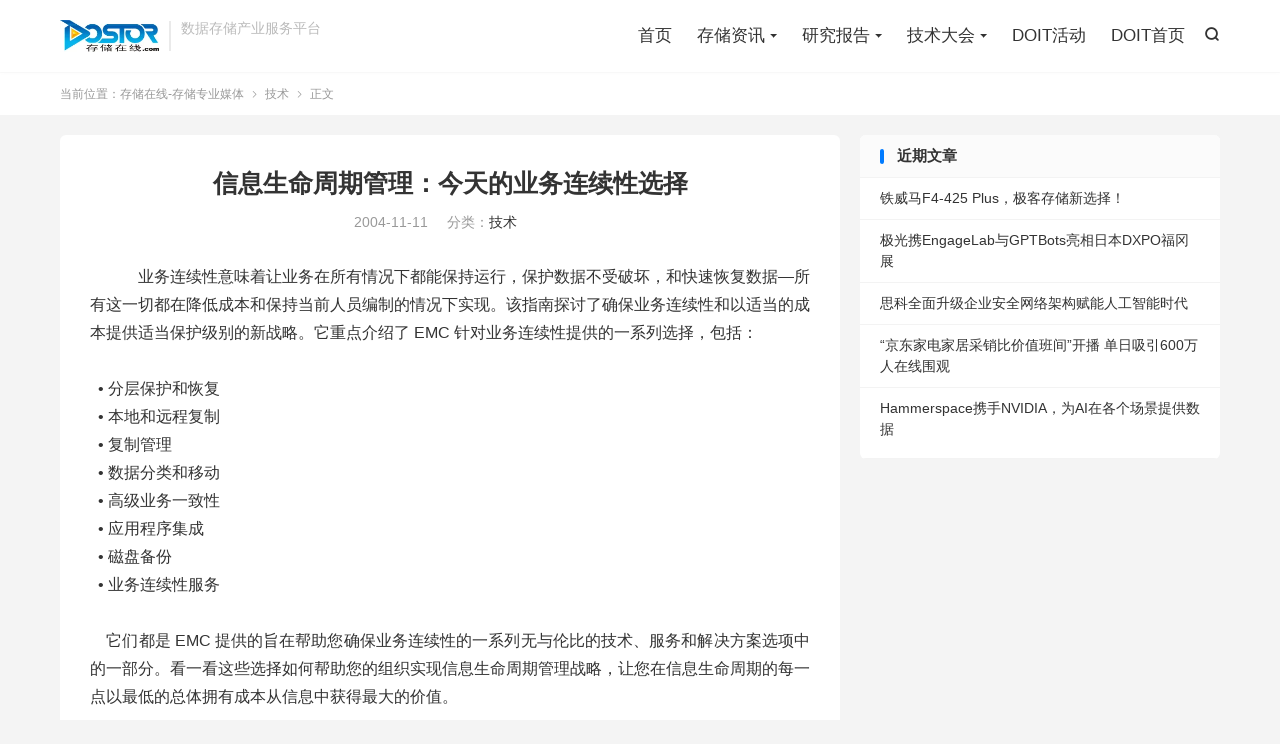

--- FILE ---
content_type: text/html; charset=UTF-8
request_url: https://www.dostor.com/p/1197.html
body_size: 6800
content:
<!DOCTYPE HTML>
<html lang="zh-CN" >
<head>
<meta charset="UTF-8">
<meta http-equiv="X-UA-Compatible" content="IE=edge">
<meta name="viewport" content="width=device-width, initial-scale=1.0, user-scalable=0, minimum-scale=1.0, maximum-scale=1.0">
<meta name="apple-mobile-web-app-title" content="存储在线-存储专业媒体">
<meta http-equiv="Cache-Control" content="no-siteapp">
<title>信息生命周期管理：今天的业务连续性选择-存储在线-存储专业媒体</title>
<meta name='robots' content='max-image-preview:large' />
<link rel='dns-prefetch' href='//www.dostor.com' />
<link rel='stylesheet' id='wp-block-library-css' href='https://www.dostor.com/wp-includes/css/dist/block-library/style.min.css?ver=6.6' type='text/css' media='all' />
<style id='classic-theme-styles-inline-css' type='text/css'>
/*! This file is auto-generated */
.wp-block-button__link{color:#fff;background-color:#32373c;border-radius:9999px;box-shadow:none;text-decoration:none;padding:calc(.667em + 2px) calc(1.333em + 2px);font-size:1.125em}.wp-block-file__button{background:#32373c;color:#fff;text-decoration:none}
</style>
<style id='global-styles-inline-css' type='text/css'>
:root{--wp--preset--aspect-ratio--square: 1;--wp--preset--aspect-ratio--4-3: 4/3;--wp--preset--aspect-ratio--3-4: 3/4;--wp--preset--aspect-ratio--3-2: 3/2;--wp--preset--aspect-ratio--2-3: 2/3;--wp--preset--aspect-ratio--16-9: 16/9;--wp--preset--aspect-ratio--9-16: 9/16;--wp--preset--color--black: #000000;--wp--preset--color--cyan-bluish-gray: #abb8c3;--wp--preset--color--white: #ffffff;--wp--preset--color--pale-pink: #f78da7;--wp--preset--color--vivid-red: #cf2e2e;--wp--preset--color--luminous-vivid-orange: #ff6900;--wp--preset--color--luminous-vivid-amber: #fcb900;--wp--preset--color--light-green-cyan: #7bdcb5;--wp--preset--color--vivid-green-cyan: #00d084;--wp--preset--color--pale-cyan-blue: #8ed1fc;--wp--preset--color--vivid-cyan-blue: #0693e3;--wp--preset--color--vivid-purple: #9b51e0;--wp--preset--gradient--vivid-cyan-blue-to-vivid-purple: linear-gradient(135deg,rgba(6,147,227,1) 0%,rgb(155,81,224) 100%);--wp--preset--gradient--light-green-cyan-to-vivid-green-cyan: linear-gradient(135deg,rgb(122,220,180) 0%,rgb(0,208,130) 100%);--wp--preset--gradient--luminous-vivid-amber-to-luminous-vivid-orange: linear-gradient(135deg,rgba(252,185,0,1) 0%,rgba(255,105,0,1) 100%);--wp--preset--gradient--luminous-vivid-orange-to-vivid-red: linear-gradient(135deg,rgba(255,105,0,1) 0%,rgb(207,46,46) 100%);--wp--preset--gradient--very-light-gray-to-cyan-bluish-gray: linear-gradient(135deg,rgb(238,238,238) 0%,rgb(169,184,195) 100%);--wp--preset--gradient--cool-to-warm-spectrum: linear-gradient(135deg,rgb(74,234,220) 0%,rgb(151,120,209) 20%,rgb(207,42,186) 40%,rgb(238,44,130) 60%,rgb(251,105,98) 80%,rgb(254,248,76) 100%);--wp--preset--gradient--blush-light-purple: linear-gradient(135deg,rgb(255,206,236) 0%,rgb(152,150,240) 100%);--wp--preset--gradient--blush-bordeaux: linear-gradient(135deg,rgb(254,205,165) 0%,rgb(254,45,45) 50%,rgb(107,0,62) 100%);--wp--preset--gradient--luminous-dusk: linear-gradient(135deg,rgb(255,203,112) 0%,rgb(199,81,192) 50%,rgb(65,88,208) 100%);--wp--preset--gradient--pale-ocean: linear-gradient(135deg,rgb(255,245,203) 0%,rgb(182,227,212) 50%,rgb(51,167,181) 100%);--wp--preset--gradient--electric-grass: linear-gradient(135deg,rgb(202,248,128) 0%,rgb(113,206,126) 100%);--wp--preset--gradient--midnight: linear-gradient(135deg,rgb(2,3,129) 0%,rgb(40,116,252) 100%);--wp--preset--font-size--small: 13px;--wp--preset--font-size--medium: 20px;--wp--preset--font-size--large: 36px;--wp--preset--font-size--x-large: 42px;--wp--preset--spacing--20: 0.44rem;--wp--preset--spacing--30: 0.67rem;--wp--preset--spacing--40: 1rem;--wp--preset--spacing--50: 1.5rem;--wp--preset--spacing--60: 2.25rem;--wp--preset--spacing--70: 3.38rem;--wp--preset--spacing--80: 5.06rem;--wp--preset--shadow--natural: 6px 6px 9px rgba(0, 0, 0, 0.2);--wp--preset--shadow--deep: 12px 12px 50px rgba(0, 0, 0, 0.4);--wp--preset--shadow--sharp: 6px 6px 0px rgba(0, 0, 0, 0.2);--wp--preset--shadow--outlined: 6px 6px 0px -3px rgba(255, 255, 255, 1), 6px 6px rgba(0, 0, 0, 1);--wp--preset--shadow--crisp: 6px 6px 0px rgba(0, 0, 0, 1);}:where(.is-layout-flex){gap: 0.5em;}:where(.is-layout-grid){gap: 0.5em;}body .is-layout-flex{display: flex;}.is-layout-flex{flex-wrap: wrap;align-items: center;}.is-layout-flex > :is(*, div){margin: 0;}body .is-layout-grid{display: grid;}.is-layout-grid > :is(*, div){margin: 0;}:where(.wp-block-columns.is-layout-flex){gap: 2em;}:where(.wp-block-columns.is-layout-grid){gap: 2em;}:where(.wp-block-post-template.is-layout-flex){gap: 1.25em;}:where(.wp-block-post-template.is-layout-grid){gap: 1.25em;}.has-black-color{color: var(--wp--preset--color--black) !important;}.has-cyan-bluish-gray-color{color: var(--wp--preset--color--cyan-bluish-gray) !important;}.has-white-color{color: var(--wp--preset--color--white) !important;}.has-pale-pink-color{color: var(--wp--preset--color--pale-pink) !important;}.has-vivid-red-color{color: var(--wp--preset--color--vivid-red) !important;}.has-luminous-vivid-orange-color{color: var(--wp--preset--color--luminous-vivid-orange) !important;}.has-luminous-vivid-amber-color{color: var(--wp--preset--color--luminous-vivid-amber) !important;}.has-light-green-cyan-color{color: var(--wp--preset--color--light-green-cyan) !important;}.has-vivid-green-cyan-color{color: var(--wp--preset--color--vivid-green-cyan) !important;}.has-pale-cyan-blue-color{color: var(--wp--preset--color--pale-cyan-blue) !important;}.has-vivid-cyan-blue-color{color: var(--wp--preset--color--vivid-cyan-blue) !important;}.has-vivid-purple-color{color: var(--wp--preset--color--vivid-purple) !important;}.has-black-background-color{background-color: var(--wp--preset--color--black) !important;}.has-cyan-bluish-gray-background-color{background-color: var(--wp--preset--color--cyan-bluish-gray) !important;}.has-white-background-color{background-color: var(--wp--preset--color--white) !important;}.has-pale-pink-background-color{background-color: var(--wp--preset--color--pale-pink) !important;}.has-vivid-red-background-color{background-color: var(--wp--preset--color--vivid-red) !important;}.has-luminous-vivid-orange-background-color{background-color: var(--wp--preset--color--luminous-vivid-orange) !important;}.has-luminous-vivid-amber-background-color{background-color: var(--wp--preset--color--luminous-vivid-amber) !important;}.has-light-green-cyan-background-color{background-color: var(--wp--preset--color--light-green-cyan) !important;}.has-vivid-green-cyan-background-color{background-color: var(--wp--preset--color--vivid-green-cyan) !important;}.has-pale-cyan-blue-background-color{background-color: var(--wp--preset--color--pale-cyan-blue) !important;}.has-vivid-cyan-blue-background-color{background-color: var(--wp--preset--color--vivid-cyan-blue) !important;}.has-vivid-purple-background-color{background-color: var(--wp--preset--color--vivid-purple) !important;}.has-black-border-color{border-color: var(--wp--preset--color--black) !important;}.has-cyan-bluish-gray-border-color{border-color: var(--wp--preset--color--cyan-bluish-gray) !important;}.has-white-border-color{border-color: var(--wp--preset--color--white) !important;}.has-pale-pink-border-color{border-color: var(--wp--preset--color--pale-pink) !important;}.has-vivid-red-border-color{border-color: var(--wp--preset--color--vivid-red) !important;}.has-luminous-vivid-orange-border-color{border-color: var(--wp--preset--color--luminous-vivid-orange) !important;}.has-luminous-vivid-amber-border-color{border-color: var(--wp--preset--color--luminous-vivid-amber) !important;}.has-light-green-cyan-border-color{border-color: var(--wp--preset--color--light-green-cyan) !important;}.has-vivid-green-cyan-border-color{border-color: var(--wp--preset--color--vivid-green-cyan) !important;}.has-pale-cyan-blue-border-color{border-color: var(--wp--preset--color--pale-cyan-blue) !important;}.has-vivid-cyan-blue-border-color{border-color: var(--wp--preset--color--vivid-cyan-blue) !important;}.has-vivid-purple-border-color{border-color: var(--wp--preset--color--vivid-purple) !important;}.has-vivid-cyan-blue-to-vivid-purple-gradient-background{background: var(--wp--preset--gradient--vivid-cyan-blue-to-vivid-purple) !important;}.has-light-green-cyan-to-vivid-green-cyan-gradient-background{background: var(--wp--preset--gradient--light-green-cyan-to-vivid-green-cyan) !important;}.has-luminous-vivid-amber-to-luminous-vivid-orange-gradient-background{background: var(--wp--preset--gradient--luminous-vivid-amber-to-luminous-vivid-orange) !important;}.has-luminous-vivid-orange-to-vivid-red-gradient-background{background: var(--wp--preset--gradient--luminous-vivid-orange-to-vivid-red) !important;}.has-very-light-gray-to-cyan-bluish-gray-gradient-background{background: var(--wp--preset--gradient--very-light-gray-to-cyan-bluish-gray) !important;}.has-cool-to-warm-spectrum-gradient-background{background: var(--wp--preset--gradient--cool-to-warm-spectrum) !important;}.has-blush-light-purple-gradient-background{background: var(--wp--preset--gradient--blush-light-purple) !important;}.has-blush-bordeaux-gradient-background{background: var(--wp--preset--gradient--blush-bordeaux) !important;}.has-luminous-dusk-gradient-background{background: var(--wp--preset--gradient--luminous-dusk) !important;}.has-pale-ocean-gradient-background{background: var(--wp--preset--gradient--pale-ocean) !important;}.has-electric-grass-gradient-background{background: var(--wp--preset--gradient--electric-grass) !important;}.has-midnight-gradient-background{background: var(--wp--preset--gradient--midnight) !important;}.has-small-font-size{font-size: var(--wp--preset--font-size--small) !important;}.has-medium-font-size{font-size: var(--wp--preset--font-size--medium) !important;}.has-large-font-size{font-size: var(--wp--preset--font-size--large) !important;}.has-x-large-font-size{font-size: var(--wp--preset--font-size--x-large) !important;}
:where(.wp-block-post-template.is-layout-flex){gap: 1.25em;}:where(.wp-block-post-template.is-layout-grid){gap: 1.25em;}
:where(.wp-block-columns.is-layout-flex){gap: 2em;}:where(.wp-block-columns.is-layout-grid){gap: 2em;}
:root :where(.wp-block-pullquote){font-size: 1.5em;line-height: 1.6;}
</style>
<link rel='stylesheet' id='style-css' href='https://www.dostor.com/wp-content/themes/dux/style.css?ver=8.9' type='text/css' media='all' />
<script type="text/javascript" src="https://www.dostor.com/wp-content/themes/dux/assets/js/libs/jquery.min.js?ver=8.9" id="jquery-js"></script>
<link rel="https://api.w.org/" href="https://www.dostor.com/wp-json/" /><link rel="alternate" title="JSON" type="application/json" href="https://www.dostor.com/wp-json/wp/v2/posts/1197" /><link rel="canonical" href="https://www.dostor.com/p/1197.html" />
<link rel="alternate" title="oEmbed (JSON)" type="application/json+oembed" href="https://www.dostor.com/wp-json/oembed/1.0/embed?url=https%3A%2F%2Fwww.dostor.com%2Fp%2F1197.html" />
<link rel="alternate" title="oEmbed (XML)" type="text/xml+oembed" href="https://www.dostor.com/wp-json/oembed/1.0/embed?url=https%3A%2F%2Fwww.dostor.com%2Fp%2F1197.html&#038;format=xml" />
<meta name="keywords" content="ILM,技术">
<meta name="description" content="&nbsp;&nbsp;&nbsp; 业务连续性意味着让业务在所有情况下都能保持运行，保护数据不受破坏，和快速恢复数据―所有这一切都在降低成本和保持当前人员编制的情况下实现。该指南探讨了确保业务连续性和以适当的成本提供适当保护级别的新战略。它重点介绍了 EMC 针对业务连续性提供的一系列选择，包括： &nbsp;&nb">
<meta property="og:type" content="acticle">
<meta property="og:site_name" content="存储在线-存储专业媒体">
<meta property="og:title" content="信息生命周期管理：今天的业务连续性选择">
<meta property="og:description" content="&nbsp;&nbsp;&nbsp; 业务连续性意味着让业务在所有情况下都能保持运行，保护数据不受破坏，和快速恢复数据―所有这一切都在降低成本和保持当前人员编制的情况下实现。该指南探讨了确保业务连续性和以适当的成本提供适当保护级别的新战略。...">
<meta property="og:url" content="https://www.dostor.com/p/1197.html">
<meta property="og:image" content="https://www.dostor.com/wp-content/themes/dux/assets/img/thumbnail.png">
<meta property="twitter:card" content="summary_large_image">
<meta property="twitter:title" content="信息生命周期管理：今天的业务连续性选择">
<meta property="twitter:description" content="&nbsp;&nbsp;&nbsp; 业务连续性意味着让业务在所有情况下都能保持运行，保护数据不受破坏，和快速恢复数据―所有这一切都在降低成本和保持当前人员编制的情况下实现。该指南探讨了确保业务连续性和以适当的成本提供适当保护级别的新战略。...">
<meta property="twitter:url" content="https://www.dostor.com/p/1197.html">
<meta property="twitter:image" content="https://www.dostor.com/wp-content/themes/dux/assets/img/thumbnail.png">
<style>.container{max-width:1200px}</style><link rel="shortcut icon" href="https://www.dostor.com/favicon.ico">
</head>
<body class="post-template-default single single-post postid-1197 single-format-standard home m-excerpt-cat m-excerpt-desc topbar-off p_indent comment-open site-layout-2 text-justify-on m-sidebar">
<header class="header">
	<div class="container">
		<div class="logo"><a href="https://www.dostor.com" title="存储在线-存储专业媒体"><img src="https://pic.doit.com.cn/2019/06/dostor.png" alt="存储在线-存储专业媒体"><img class="-dark" src="https://pic.doit.com.cn/2019/06/dostor.png" alt="存储在线-存储专业媒体">存储在线-存储专业媒体</a></div>		<div class="brand">数据存储产业服务平台<br></div>											<div class="navto-search search-show"><i class="tbfa">&#xe611;</i></div>
							<ul class="site-nav site-navbar">
			<li><a href="http://www.dostor.com">首页</a></li>
<li class="menu-item-has-children"><a>存储资讯</a>
<ul class="sub-menu">
	<li><a href="https://www.dostor.com/category/news">业界新闻</a></li>
	<li class="current-post-ancestor current-menu-parent"><a href="https://www.dostor.com/category/tech">技术新知</a></li>
	<li><a href="https://www.dostor.com/category/case">案例分享</a></li>
	<li><a href="https://www.dostor.com/category/tips">经验技巧</a></li>
</ul>
</li>
<li class="menu-item-has-children"><a>研究报告</a>
<ul class="sub-menu">
	<li><a target="_blank" rel="noopener" href="https://www.doit.com.cn/dimap">数据云图</a></li>
	<li><a target="_blank" rel="noopener" href="https://www.doit.com.cn/%e5%ad%98%e5%82%a8%e8%8a%af%e5%9b%be2022">存储芯图</a></li>
	<li><a target="_blank" rel="noopener" href="http://pic.doit.com.cn/DSS19/diwp2019.pdf">数据基础设施</a></li>
</ul>
</li>
<li class="menu-item-has-children"><a>技术大会</a>
<ul class="sub-menu">
	<li><a target="_blank" rel="noopener" href="http://www.flashmemoryworld.com">全球闪存峰会</a></li>
	<li><a target="_blank" rel="noopener" href="http://www.datastoragesummit.com">中国数据与存储峰会</a></li>
	<li><a target="_blank" rel="noopener" href="https://sdss.doit.com.cn/2024/#/home">数据基础设施技术峰会</a></li>
	<li><a target="_blank" rel="noopener" href="http://sdss.doit.com.cn">分布式存储峰会</a></li>
</ul>
</li>
<li><a target="_blank" rel="noopener" href="https://www.doit.com.cn/activity/#/home">DOIT活动</a></li>
<li><a target="_blank" rel="noopener" href="https://www.doit.com.cn">DOIT首页</a></li>
		</ul>
					</div>
</header>
	<div class="m-icon-nav">
		<i class="tbfa">&#xe612;</i>
		<i class="tbfa">&#xe606;</i>
	</div>
<div class="site-search">
	<div class="container">
		<form method="get" class="site-search-form" action="https://www.dostor.com/">
    <input class="search-input" name="s" type="text" placeholder="输入关键字" value="" required="required">
    <button class="search-btn" type="submit"><i class="tbfa">&#xe611;</i></button>
</form>	</div>
</div>
	<div class="breadcrumbs">
		<div class="container">当前位置：<a href="https://www.dostor.com">存储在线-存储专业媒体</a> <small><i class="tbfa">&#xe87e;</i></small> <a href="https://www.dostor.com/category/tech">技术</a> <small><i class="tbfa">&#xe87e;</i></small> 正文</div>
	</div>
<section class="container">
	<div class="content-wrap">
	<div class="content">
						<header class="article-header">
			<h1 class="article-title"><a href="https://www.dostor.com/p/1197.html">信息生命周期管理：今天的业务连续性选择</a></h1>
			<div class="article-meta">
				<span class="item">2004-11-11</span>												<span class="item">分类：<a href="https://www.dostor.com/category/tech" rel="category tag">技术</a></span>
																				<span class="item"></span>
			</div>
		</header>
		<article class="article-content">
									<p><P>&nbsp;&nbsp;&nbsp; 业务连续性意味着让业务在所有情况下都能保持运行，保护数据不受破坏，和快速恢复数据―所有这一切都在降低成本和保持当前人员编制的情况下实现。该指南探讨了确保业务连续性和以适当的成本提供适当保护级别的新战略。它重点介绍了 EMC 针对业务连续性提供的一系列选择，包括： <BR>&nbsp;&nbsp;<BR>&nbsp;&nbsp;&#8226; 分层保护和恢复 <BR>&nbsp;&nbsp;&#8226; 本地和远程复制 <BR>&nbsp;&nbsp;&#8226; 复制管理 <BR>&nbsp;&nbsp;&#8226; 数据分类和移动 <BR>&nbsp;&nbsp;&#8226; 高级业务一致性 <BR>&nbsp;&nbsp;&#8226; 应用程序集成 <BR>&nbsp;&nbsp;&#8226; 磁盘备份 <BR>&nbsp;&nbsp;&#8226; 业务连续性服务&nbsp;<BR>&nbsp;&nbsp;<BR>&nbsp;&nbsp;&nbsp; 它们都是 EMC 提供的旨在帮助您确保业务连续性的一系列无与伦比的技术、服务和解决方案选项中的一部分。看一看这些选择如何帮助您的组织实现信息生命周期管理战略，让您在信息生命周期的每一点以最低的总体拥有成本从信息中获得最大的价值。 </P></p>
					</article>
								<div class="post-copyright">未经允许不得转载：<a href="https://www.dostor.com">存储在线-存储专业媒体</a> &raquo; <a href="https://www.dostor.com/p/1197.html">信息生命周期管理：今天的业务连续性选择</a></div>		
		<div class="shares"><dfn>分享到</dfn><a href="javascript:;" data-url="https://www.dostor.com/p/1197.html" class="share-weixin" title="分享到微信"><i class="tbfa">&#xe61e;</i></a><a etap="share" data-share="weibo" class="share-tsina" title="分享到微博"><i class="tbfa">&#xe645;</i></a><a etap="share" data-share="qq" class="share-sqq" title="分享到QQ好友"><i class="tbfa">&#xe60f;</i></a><a etap="share" data-share="qzone" class="share-qzone" title="分享到QQ空间"><i class="tbfa">&#xe600;</i></a><a etap="share" data-share="line" class="share-line" title="分享到Line"><i class="tbfa">&#xe6fb;</i></a><a etap="share" data-share="twitter" class="share-twitter" title="分享到X"><i class="tbfa">&#xe604;</i></a><a etap="share" data-share="facebook" class="share-facebook" title="分享到Facebook"><i class="tbfa">&#xe725;</i></a><a etap="share" data-share="telegram" class="share-telegram" title="分享到Telegram"><i class="tbfa">&#xe9ac;</i></a><a etap="share" data-share="skype" class="share-skype" title="分享到Skype"><i class="tbfa">&#xe87d;</i></a></div>
				<div class="article-tags"><a href="https://www.dostor.com/tag/ILM" rel="tag">ILM</a></div>
		
				<div class="article-author">
						<h4><a title="查看更多文章" href="https://www.dostor.com/p/author/dostor">dostor</a></h4>
					</div>
		
		            <nav class="article-nav">
                <span class="article-nav-prev">上一篇<br><a href="https://www.dostor.com/p/1196.html" rel="prev">信息生命周期管理：应用程序和数据库的选择</a></span>
                <span class="article-nav-next">下一篇<br><a href="https://www.dostor.com/p/1198.html" rel="next">信息生命周期管理：今天改善总体拥有成本的选择</a></span>
            </nav>
        
				<div class="relates relates-imagetext"><div class="title"><h3>相关推荐</h3></div><ul><li><a target="_blank" href="https://www.dostor.com/p/27378.html"><img data-thumb="default" src="https://www.dostor.com/wp-content/themes/dux/assets/img/thumbnail.png" class="thumb"></a><a href="https://www.dostor.com/p/27378.html">惠普更新六款产品组合的信息生命周期管理</a></li><li><a target="_blank" href="https://www.dostor.com/p/7221.html"><img data-thumb="default" src="https://www.dostor.com/wp-content/themes/dux/assets/img/thumbnail.png" class="thumb"></a><a href="https://www.dostor.com/p/7221.html">三问戴尔存储：如何打好存储这张牌？</a></li><li><a target="_blank" href="https://www.dostor.com/p/6733.html"><img data-thumb="default" src="https://www.dostor.com/wp-content/themes/dux/assets/img/thumbnail.png" class="thumb"></a><a href="https://www.dostor.com/p/6733.html">专家博客 ILM正在迎来最好新的机遇</a></li><li><a target="_blank" href="https://www.dostor.com/p/23521.html"><img data-thumb="default" src="https://www.dostor.com/wp-content/themes/dux/assets/img/thumbnail.png" class="thumb"></a><a href="https://www.dostor.com/p/23521.html">Compellent为固态硬盘阵列加入ILM功能</a></li><li><a target="_blank" href="https://www.dostor.com/p/6100.html"><img data-thumb="default" src="https://www.dostor.com/wp-content/themes/dux/assets/img/thumbnail.png" class="thumb"></a><a href="https://www.dostor.com/p/6100.html">2009 主存储优化将比ILM更有用</a></li><li><a target="_blank" href="https://www.dostor.com/p/5964.html"><img data-thumb="default" src="https://www.dostor.com/wp-content/themes/dux/assets/img/thumbnail.png" class="thumb"></a><a href="https://www.dostor.com/p/5964.html">分析师观点：企业信息政策需要改进</a></li><li><a target="_blank" href="https://www.dostor.com/p/5460.html"><img data-thumb="default" src="https://www.dostor.com/wp-content/themes/dux/assets/img/thumbnail.png" class="thumb"></a><a href="https://www.dostor.com/p/5460.html">DoSTOR专家观点 Henry Newman梦中的存储世界</a></li><li><a target="_blank" href="https://www.dostor.com/p/5236.html"><img data-thumb="default" src="https://www.dostor.com/wp-content/themes/dux/assets/img/thumbnail.png" class="thumb"></a><a href="https://www.dostor.com/p/5236.html">DoSTOR专家观点 信息生命周期管理之路如何继续</a></li></ul></div>					</div>
	</div>
	<div class="sidebar">
	
		<div class="widget widget_recent_entries">
		<h3>近期文章</h3>
		<ul>
											<li>
					<a href="https://www.dostor.com/p/99460.html">铁威马F4-425 Plus，极客存储新选择！</a>
									</li>
											<li>
					<a href="https://www.dostor.com/p/99454.html">极光携EngageLab与GPTBots亮相日本DXPO福冈展</a>
									</li>
											<li>
					<a href="https://www.dostor.com/p/99456.html">思科全面升级企业安全网络架构赋能人工智能时代</a>
									</li>
											<li>
					<a href="https://www.dostor.com/p/99452.html">“京东家电家居采销比价值班间”开播 单日吸引600万人在线围观</a>
									</li>
											<li>
					<a href="https://www.dostor.com/p/99445.html">Hammerspace携手NVIDIA，为AI在各个场景提供数据</a>
									</li>
					</ul>

		</div></div></section>

<footer class="footer">
	<div class="container">
						<p>&copy; 2010-2025 &nbsp; <a href="https://www.dostor.com">存储在线-存储专业媒体</a> &nbsp;  <p class="company_nav"><a href="https://www.doit.com.cn/about"  rel="nofollow">关于我们</a> | <a href="https://www.doit.com.cn/advertise"  rel="nofollow">广告服务</a> | <a href="https://www.doit.com.cn/hire"  rel="nofollow">加入我们</a> | <a href="https://www.doit.com.cn/contact"  rel="nofollow">联系我们</a></p>
<p><a href="https://beian.miit.gov.cn">京ICP备12007866号-11</a>     <a href="http://www.beian.gov.cn/portal/registerSystemInfo?recordcode=11010502031096" target="_blank">京公网安备 11010502031096号</a></p></p>
				<script>
var _hmt = _hmt || [];
(function() {
  var hm = document.createElement("script");
  hm.src = "https://hm.baidu.com/hm.js?7dd6b61ab7d427ca914420b9a88f4ee5";
  var s = document.getElementsByTagName("script")[0]; 
  s.parentNode.insertBefore(hm, s);
})();
</script>	</div>
</footer>
<script>window.TBUI={"www":"https:\/\/www.dostor.com","uri":"https:\/\/www.dostor.com\/wp-content\/themes\/dux","ajaxurl":"https:\/\/www.dostor.com\/wp-admin\/admin-ajax.php","ver":"8.9","roll":"","copyoff":0,"ajaxpager":"5","fullimage":"1","captcha":0,"captcha_comment":1,"captcha_login":1,"captcha_register":1,"table_scroll_m":1,"table_scroll_w":"800","pre_color":1,"pre_copy":1,"turnstile_key":""}</script>
<script type="text/javascript" src="https://www.dostor.com/wp-content/themes/dux/assets/js/loader.js?ver=8.9" id="loader-js"></script>
</body>
</html>